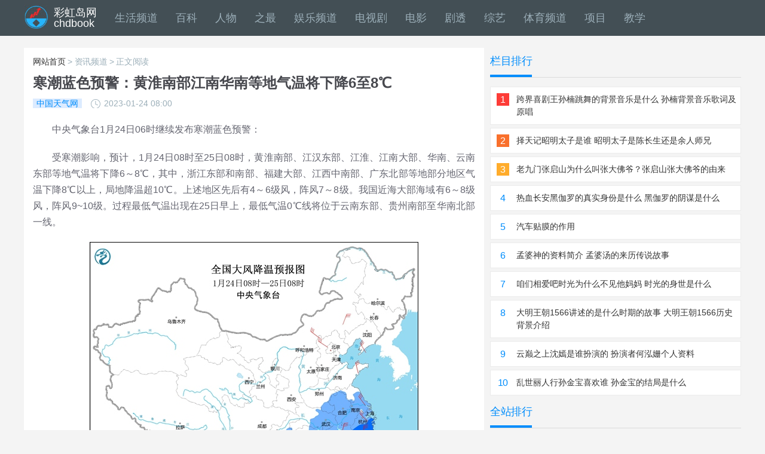

--- FILE ---
content_type: text/html
request_url: http://www.chdbook.cn/news/202301/100308.html
body_size: 4363
content:
<!DOCTYPE html>
<html lang="zh-CN"><head>
<meta charset="gb2312" />
<meta name="viewport" content="width=device-width,initial-scale=1.0,minimum-scale=1.0,maximum-scale=2.0,user-scalable=no" />
<meta name="applicable-device" content="pc,mobile">
<meta name="format-detection" content="telephone=no"/>
<meta name="renderer" content="webkit">
<meta name="HandheldFriendly" content="true">
<meta http-equiv="X-UA-Compatible" content="IE=edge,chrome=1">
<title>寒潮蓝色预警：黄淮南部江南华南等地气温将下降6至8℃_彩虹岛网</title>
<meta name="keywords" content="寒潮蓝色预警：黄淮南部江南华南等地气温将下降6至8℃" />
<meta name="description" content="中央气象台1月24日06时继续发布寒潮蓝色预警： 受寒潮影响，预计，1月24日08时至25日08时，黄淮南部、江汉东部、江淮、江南大部、华南、云南东部等地气温将下降6～8℃，其中，浙江东部和南部、福建大部、江西中南部、广东北部等地部分地区气温下降8℃以上，" />
<meta http-equiv="Cache-Control" content="no-siteapp" /> 
<meta http-equiv="Cache-Control" content="no-transform" />
<meta http-equiv="mobile-agent" content="format=html5; url=http://m.chdbook.cn/news/202301/100308.html">
<link rel="miphtml" href="http://mip.chdbook.cn/news/202301/100308.html">
<script type="text/javascript">
var turl = location.href;
if ( (/Android|webOS|iPhone|Windows Phone|iPod|BlackBerry|SymbianOS/i.test(navigator.userAgent)) && (turl.indexOf('#fromwap')<0) ){
    {
        document.writeln("<link href=\"http://m.chdbook.cn/mobile/style/mobile.css\" rel=\"stylesheet\" type=\"text/css\"/> <script type=\"text/javascript\" src=\"http://m.chdbook.cn/mobile/js/nativeShare.js\"><\/script>");
    }
}
else{
        document.writeln("<link href=\"http://www.chdbook.cn/templets/xbcf/style/common.css\" rel=\"stylesheet\" type=\"text/css\" /><script type=\"text/javascript\" src=\"http://www.chdbook.cn/templets/xbcf/js/afuns.js\"><\/script>");
    }
</script>
</head>
<body>

<div id="nav"><ul>
    <li class="o"><a href="/">彩虹岛网<br />chdbook</a></li>
    <li><a href="/shenghuo/">生活频道</a></li>
    <li><a href="/shenghuo/baike/">百科</a></li>
    <li><a href="/shenghuo/renwu/">人物</a></li>
    <li><a href="/shenghuo/shijie/">之最</a></li>
    <li><a href="/yule/">娱乐频道</a></li>
    <li><a href="/yule/dianshiju/">电视剧</a></li>
    <li><a href="/yule/dianying/">电影</a></li>
    <li><a href="/yule/jutou/">剧透</a></li>
    <li><a href="/yule/zongyi/">综艺</a></li>
    <li><a href="/tiyu/">体育频道</a></li>
    <li><a href="/tiyu/xiangmu/">项目</a></li>
    <li><a href="/tiyu/jiaoxue/">教学</a></li>
</ul></div><!--nav end-->

<div id="recommend" class="content">
    <div class="l article">
        <div class="now"><a href="http://www.chdbook.cn/">网站首页</a> > 资讯频道 > 正文阅读</div>
        <h1 class="article_title">寒潮蓝色预警：黄淮南部江南华南等地气温将下降6至8℃</h1>
        <div class="info"><span class="from">中国天气网</span><span class="time">2023-01-24 08:00</span></div>
        <div id="text">
<p> 中央气象台1月24日06时继续发布寒潮蓝色预警：</p><p>受寒潮影响，预计，1月24日08时至25日08时，黄淮南部、江汉东部、江淮、江南大部、华南、云南东部等地气温将下降6～8℃，其中，浙江东部和南部、福建大部、江西中南部、广东北部等地部分地区气温下降8℃以上，局地降温超10℃。上述地区先后有4～6级风，阵风7～8级。我国近海大部海域有6～8级风，阵风9~10级。过程最低气温出现在25日早上，最低气温0℃线将位于云南东部、贵州南部至华南北部一线。</p><p align="center"><img src="http://www.chdbook.cn/uploads/allimg/230124/0P030OC-0.jpg" alt="qxtx"/></p><p align="center"><img src="http://www.chdbook.cn/uploads/allimg/230124/0P03015Y-1.jpg" alt="qxtx"/></p><p>防御指南：</p><p>1、政府及有关部门按照职责做好防寒潮准备工作；</p><p>2、注意添衣保暖；</p><p>3、对热带作物、水产品采取一定的防护措施；</p><p>4、做好防风准备工作。</p>
        </div>
        <div id="turnpage"><ul></ul></div>
		<dl id="related" class="disnone"><dt>相关文章</dt><dd><a href="http://www.chdbook.cn/news/202301/100306.html" target="_blank">寒潮蓝色预警继续！浙江福建等地部分地区气温将下降12至14℃</a>　2023.01.23</dd><dd><a href="http://www.chdbook.cn/news/202301/100302.html" target="_blank">寒潮蓝色预警：东北江南华南部分地区降温将超12℃</a>　2023.01.23</dd><dd><a href="http://www.chdbook.cn/news/202301/100301.html" target="_blank">-53℃！我国最低气温纪录被打破 极地寒潮还将影响到南方</a>　2023.01.22</dd><dd><a href="http://www.chdbook.cn/news/202301/100298.html" target="_blank">寒潮蓝色预警：华北东北等部分地区降温将超12℃</a>　2023.01.22</dd><dd><a href="http://www.chdbook.cn/news/202301/100296.html" target="_blank">兔年首场寒潮来袭 南方多阴雨华北或飘雪</a>　2023.01.22</dd></dl>
        <div id="pronext" class="disnone"><ul><li>上一篇：<a href='http://www.chdbook.cn/news/202301/100307.html'>春节假期最冷时段即将到来 0℃线将抵达广西广东北部</a> </li><li>下一篇：没有了 </li></ul></div>
    </div>

    <div class="r">
        <div class="title"><h3>栏目排行</h3></div>
        <div class="rim"><ul><li><a href="http://www.chdbook.cn/yule/201609/49260.html" target="_blank"><span class='a'>1</span><b>跨界喜剧王孙楠跳舞的背景音乐是什么 孙楠背景音乐歌词及原唱</b></a></li><li><a href="http://www.chdbook.cn/yule/201704/68287.html" target="_blank"><span class='b'>2</span><b>择天记昭明太子是谁 昭明太子是陈长生还是余人师兄</b></a></li><li><a href="http://www.chdbook.cn/yule/201607/42789.html" target="_blank"><span class='c'>3</span><b>老九门张启山为什么叫张大佛爷？张启山张大佛爷的由来</b></a></li><li><a href="http://www.chdbook.cn/yule/201702/63433.html" target="_blank"><span >4</span><b>热血长安黑伽罗的真实身份是什么 黑伽罗的阴谋是什么</b></a></li><li><a href="http://www.chdbook.cn/shenghuo/201501/2917.html" target="_blank"><span >5</span><b>汽车贴膜的作用</b></a></li><li><a href="http://www.chdbook.cn/shenghuo/201504/5323.html" target="_blank"><span >6</span><b>孟婆神的资料简介 孟婆汤的来历传说故事</b></a></li><li><a href="http://www.chdbook.cn/yule/201611/54422.html" target="_blank"><span >7</span><b>咱们相爱吧时光为什么不见他妈妈 时光的身世是什么</b></a></li><li><a href="http://www.chdbook.cn/yule/201701/60614.html" target="_blank"><span >8</span><b>大明王朝1566讲述的是什么时期的故事 大明王朝1566历史背景介绍</b></a></li><li><a href="http://www.chdbook.cn/yule/201702/63109.html" target="_blank"><span >9</span><b>云巅之上沈嫣是谁扮演的 扮演者何泓姗个人资料</b></a></li><li><a href="http://www.chdbook.cn/yule/201701/59482.html" target="_blank"><span >10</span><b>乱世丽人行孙金宝喜欢谁 孙金宝的结局是什么</b></a></li></ul></div>

        <div class="title"><h3>全站排行</h3></div>
        <div class="rim"><ul><li><a href="http://www.chdbook.cn/shenghuo/202110/81193.html" target="_blank"><span class='a'>1</span><b>朱贤健犯什么罪 朱贤健哪国国籍？个人资料信息曝光</b></a></li><li><a href="http://www.chdbook.cn/shenghuo/202110/81192.html" target="_blank"><span class='b'>2</span><b>朱贤健是哪国人 朱贤健是朝鲜人吗？</b></a></li><li><a href="http://www.chdbook.cn/shenghuo/202105/73417.html" target="_blank"><span class='c'>3</span><b>链家左晖得的是什么病 贝壳老板得癌症去世的吗？</b></a></li><li><a href="http://www.chdbook.cn/yule/201705/70409.html" target="_blank"><span >4</span><b>欢乐颂2包奕凡的妈妈是谁扮演的 包母为什么不喜欢安迪</b></a></li><li><a href="http://www.chdbook.cn/yule/201705/70375.html" target="_blank"><span >5</span><b>变形计刘思琪个人资料家庭背景照片曝光 变形计刘思琪哪期出现</b></a></li><li><a href="http://www.chdbook.cn/yule/201705/70365.html" target="_blank"><span >6</span><b>寒武纪是根据小说改编的吗 小说结局是什么</b></a></li><li><a href="http://www.chdbook.cn/yule/201705/70168.html" target="_blank"><span >7</span><b>思美人莫愁女的母亲是谁 莫愁女的身世是怎样的</b></a></li><li><a href="http://www.chdbook.cn/yule/201705/70006.html" target="_blank"><span >8</span><b>妈妈是超人二哈利给伊能静过生日弹钢琴唱的歌是什么视频曝光在线看</b></a></li><li><a href="http://www.chdbook.cn/yule/201705/69981.html" target="_blank"><span >9</span><b>外科风云陆晨曦戴的手表是什么牌子 白百何同款手表多少钱</b></a></li><li><a href="http://www.chdbook.cn/yule/201705/69908.html" target="_blank"><span >10</span><b>摔跤吧爸爸中有哪些经典台词 摔跤吧爸爸经典语录盘点</b></a></li></ul><ul class="disnone"><li><a href="http://www.chdbook.cn/news/202301/100307.html" target="_blank"><span class='a'>1</span><b>春节假期最冷时段即将到来 0℃线将抵达广西广东北部</b></a></li><li><a href="http://www.chdbook.cn/news/202301/100306.html" target="_blank"><span class='b'>2</span><b>寒潮蓝色预警继续！浙江福建等地部分地区气温将下降12至14℃</b></a></li><li><a href="http://www.chdbook.cn/news/202301/100305.html" target="_blank"><span class='c'>3</span><b>过年 | 越来越忙的蒲城杆火传承人 古老非遗赋新生</b></a></li><li><a href="http://www.chdbook.cn/news/202301/100304.html" target="_blank"><span >4</span><b>今天湖南部分地区有弱降水 明起天气转晴</b></a></li><li><a href="http://www.chdbook.cn/news/202301/100303.html" target="_blank"><span >5</span><b>2023春运专报：今明两天较强冷空气继续影响中东部地区</b></a></li><li><a href="http://www.chdbook.cn/news/202301/100302.html" target="_blank"><span >6</span><b>寒潮蓝色预警：东北江南华南部分地区降温将超12℃</b></a></li><li><a href="http://www.chdbook.cn/news/202301/100301.html" target="_blank"><span >7</span><b>-53℃！我国最低气温纪录被打破 极地寒潮还将影响到南方</b></a></li><li><a href="http://www.chdbook.cn/news/202301/100300.html" target="_blank"><span >8</span><b>2023春运专报：初一至初三中东部地区有大风降温和雨雪天气</b></a></li><li><a href="http://www.chdbook.cn/news/202301/100299.html" target="_blank"><span >9</span><b>春晚兔穿上凤翔泥塑“新衣”</b></a></li><li><a href="http://www.chdbook.cn/news/202301/100298.html" target="_blank"><span >10</span><b>寒潮蓝色预警：华北东北等部分地区降温将超12℃</b></a></li><li><a href="http://www.chdbook.cn/quxian/202301/100297.html" target="_blank"><span >11</span><b>华灯璀璨迎新春    张灯结彩过大年</b></a></li><li><a href="http://www.chdbook.cn/news/202301/100296.html" target="_blank"><span >12</span><b>兔年首场寒潮来袭 南方多阴雨华北或飘雪</b></a></li><li><a href="http://www.chdbook.cn/news/202301/100295.html" target="_blank"><span >13</span><b>寒潮蓝色预警：中东部大部地区气温将下降6至10℃</b></a></li><li><a href="http://www.chdbook.cn/quxian/202301/100294.html" target="_blank"><span >14</span><b>今夜，火树银花！长安，尽情绽放！</b></a></li><li><a href="http://www.chdbook.cn/news/202301/100293.html" target="_blank"><span >15</span><b>寒潮预警！兔年首场寒潮来袭 中东部大部地区气温下降6℃至10℃</b></a></li><li><a href="http://www.chdbook.cn/news/202301/100292.html" target="_blank"><span >16</span><b>新一股冷空气将携大风降温影响我国 中央气象台将发布寒潮预警</b></a></li><li><a href="http://www.chdbook.cn/news/202301/100291.html" target="_blank"><span >17</span><b>陕西省2023年统一考试录用公务员工作全面启动</b></a></li><li><a href="http://www.chdbook.cn/news/202301/100290.html" target="_blank"><span >18</span><b>2023春运专报：春节假日前期南方多阴雨天气 中东部有大风降温</b></a></li><li><a href="http://www.chdbook.cn/quxian/202301/100289.html" target="_blank"><span >19</span><b>时刻绷紧安全生产这根弦！吕强检查烟花售卖和存放情况</b></a></li><li><a href="http://www.chdbook.cn/quxian/202301/100288.html" target="_blank"><span >20</span><b>长安区领导检查除夕焰火燃放活动筹备工作</b></a></li></ul></div>
    </div>
</div><!--recommend end-->

<div id="footer">
    <script type="text/javascript" src="http://www.chdbook.cn/templets/xbcf/js/footer.js"></script>
    <div class="copyright"><p>Copyright (C) 2001-2021 www.chdbook.cn All rights reserved.</p><p><a href="http://www.chdbook.cn/" target="_blank">彩虹岛网</a> 版权所有</p></div>
</div><!--footer end-->

<div class="disnone">
<script type="text/javascript" src="http://www.chdbook.cn/plus/count.php?view=yes&aid=100308&mid=1"></script>
</div>

<div id="navn"><ul>
	<li><a href="http://www.chdbook.cn/quxian/">区县新闻</a></li>
	<li><a href="http://www.chdbook.cn/quxian/xinchengqu/">新城区</a></li>
	<li><a href="http://www.chdbook.cn/quxian/gaolingqu/">高陵区</a></li>
	<li><a href="http://www.chdbook.cn/quxian/zhouzhixian/">周至县</a></li>
	<li><a href="http://www.chdbook.cn/quxian/lantianxian/">蓝田县</a></li>
	<li><a href="http://www.chdbook.cn/quxian/lintongqu/">临潼区</a></li>
	<li><a href="http://www.chdbook.cn/quxian/yanliangqu/">阎良区</a></li>
	<li><a href="http://www.chdbook.cn/quxian/changanqu/">长安区</a></li>
	<li><a href="http://www.chdbook.cn/quxian/baqiaoqu/">灞桥区</a></li>
	<li><a href="http://www.chdbook.cn/quxian/weiyangqu/">未央区</a></li>
	<li><a href="http://www.chdbook.cn/quxian/lianhuqu/">莲湖区</a></li>
	<li><a href="http://www.chdbook.cn/quxian/beilinqu/">碑林区</a></li>
	<li><a href="http://www.chdbook.cn/quxian/yantaqu/">雁塔区</a></li>
	<li><a href="http://www.chdbook.cn/quxian/huyiqu/">鄠邑区</a></li>
	<li><a href="http://www.chdbook.cn/news/">天下博文</a></li>
	<li><a href="http://www.chdbook.cn/news/shaanxi/">陕西</a></li>
	<li><a href="http://www.chdbook.cn/news/tianqi/">天气</a></li>
	<li><a href="http://www.chdbook.cn/news/guonei/">国内</a></li>
</ul></div><!--navn end-->

</body>
</html>

--- FILE ---
content_type: application/javascript
request_url: http://www.chdbook.cn/templets/xbcf/js/afuns.js
body_size: 1323
content:
//判断是否手机
if(/Android|webOS|iPhone|Windows Phone|iPod|BlackBerry|SymbianOS/i.test(navigator.userAgent)){
    var turl = location.href;
    if(turl.indexOf('#fromwap')<0){
        if(turl.indexOf('www.chdbook.cn')>0){
            turl = turl.replace("www.","mip.");
        }
        else{
            turl = turl.replace("http://","http://mip.");
        }
        window.location.href = turl;
    }
}


/*图片自动缩放*/
function Zoompic(obj, width, height){
    var scale = Math.max(width / obj.width, height / obj.height);
    var newWidth = obj.width * scale;
    var newHeight = obj.height * scale;
    var div = obj.parentNode;
    obj.width = newWidth;
    obj.height = newHeight;
    div.style.width = width + "px";
    div.style.height = height + "px";
    div.style.overflow = "hidden";
    obj.style.marginLeft = (width - newWidth) / 2 + "px";
    obj.style.marginTop = (height - newHeight) / 2 + "px";    
    var user_agent = navigator.userAgent.toLowerCase();
    if (((user_agent.indexOf("msie 7.0")>-1 || user_agent.indexOf("msie 8.0")>-1 ) && user_agent.indexOf("trident/5.0")>-1 )|| user_agent.indexOf("msie 6.0")>-1 || (user_agent.indexOf("msie 7.0")>-1&&user_agent.indexOf("trident/4.0")>-1) || user_agent.indexOf("msie 7.0")>-1){
        obj.onclick = function() {
            var blocked = false;
            try {
                window.open(div.parentNode.href);
            }catch (ex) {
                blocked = true;
            }
            if(blocked){
                window.location = div.parentNode.href;
            }
        }    
    }
}
/*图片自动缩放*/


/*改变标题大小*/
h1Lenght = function() {
    var sfEls = document.getElementById("article").getElementsByTagName("h1");
    for (var i=0; i<sfEls.length; i++) {
        if(sfEls[i].innerText){
            if(sfEls[i].innerText.length < 25){
                sfEls[i].style.fontSize = "26px";
            }
        }else if(sfEls[i].textContent){
            if(sfEls[i].textContent.length < 25){
                sfEls[i].style.fontSize = "26px";
            }
            }
    }
}

if (window.attachEvent){
     window.attachEvent("onload", h1Lenght);
    }
else if(window.addEventListener){
     window.addEventListener("load", h1Lenght, false); 
    }
/*改变标题大小*/


/*取消IMG缩进*/
function add_indent(){
    var arc_p = document.getElementById("text").getElementsByTagName("p");
    for (var i=0; i<arc_p.length; i++) {
        for(var j=0; j<arc_p[i].childNodes.length; j++) {
            if(arc_p[i].childNodes[j].tagName == "IMG" || arc_p[i].childNodes[j].tagName == "EMBED"){
                arc_p[i].style.textIndent = 0;
				arc_p[i].style.textAlign = "center";
            }
        }
    }
}
if (window.attachEvent){
         window.attachEvent("onload", add_indent);
        }
    else if(window.addEventListener){
         window.addEventListener("load", add_indent, false); 
        }
/*取消IMG缩进*/


/*文字放大*/
function doZoom(size)
    {document.getElementById('text').style.fontSize=size+'px';}
/*文字放大*/


/*段落变色*/
sfHover = function() {
    var sfEls = document.getElementById("text").getElementsByTagName("p");
    for (var i=0; i<sfEls.length; i++) {
        sfEls[i].onmouseover=function() {
            this.className+=" sfhover";
        }
        sfEls[i].onmouseout=function() {
            this.className=this.className.replace(new RegExp(" sfhover\\b"), "");
        }
    }
}
if (window.attachEvent) window.attachEvent("onload", sfHover);
/*段落变色*/


window.onerror=function(){return true;} 

--- FILE ---
content_type: application/javascript
request_url: http://www.chdbook.cn/templets/xbcf/js/footer.js
body_size: 624
content:
document.write('<div class="us"><a href="http://www.chdbook.cn/system/about.html" target="_blank">关于我们</a>　|　<a href="http://www.chdbook.cn/system/server.html" target="_blank">服务协议</a>　|　<a href="http://www.chdbook.cn/system/copyright.html" target="_blank">版权声明</a>　|　<a href="http://www.chdbook.cn/system/contribute.html" target="_blank">投稿荐稿</a>　|　<a href="http://www.chdbook.cn/system/contact.html" target="_blank">联系我们</a></div>');
document.write('<div class="link"><a href="https://beian.miit.gov.cn/" target="_blank" rel="external nofollow">陕ICP备2021002432号</a>  |  <a href="http://www.beian.gov.cn/" target="_blank" rel="external nofollow">陕公网安备61019002001632</a>  |  <a href="http://www.wenming.cn/" target="_blank" rel="external nofollow">中国文明网传播文明风</a>  |    <a href="http://www.chdbook.cn/system/contact.html" target="_blank" rel="external nofollow">侵权、不良内容快速处理电话：I89-9197-8228</a></div>');



var _hmt = _hmt || [];
(function() {
  var hm = document.createElement("script");
  hm.src = "https://hm.baidu.com/hm.js?7d386801bd45a764bb22bd296d6bf8db";
  var s = document.getElementsByTagName("script")[0]; 
  s.parentNode.insertBefore(hm, s);
})();